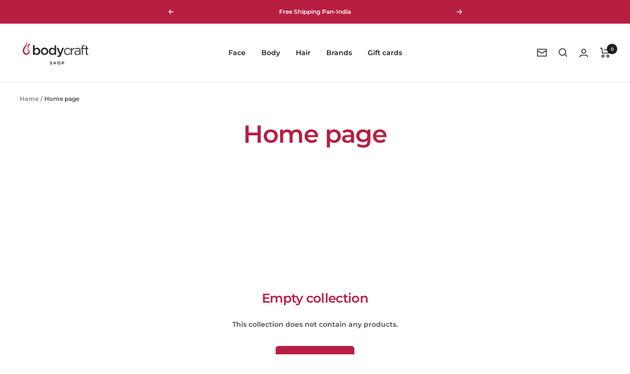

--- FILE ---
content_type: text/javascript
request_url: https://bodycraftshop.com/cdn/shop/t/12/assets/custom.js?v=167639537848865775061720076795
body_size: -778
content:
//# sourceMappingURL=/cdn/shop/t/12/assets/custom.js.map?v=167639537848865775061720076795
